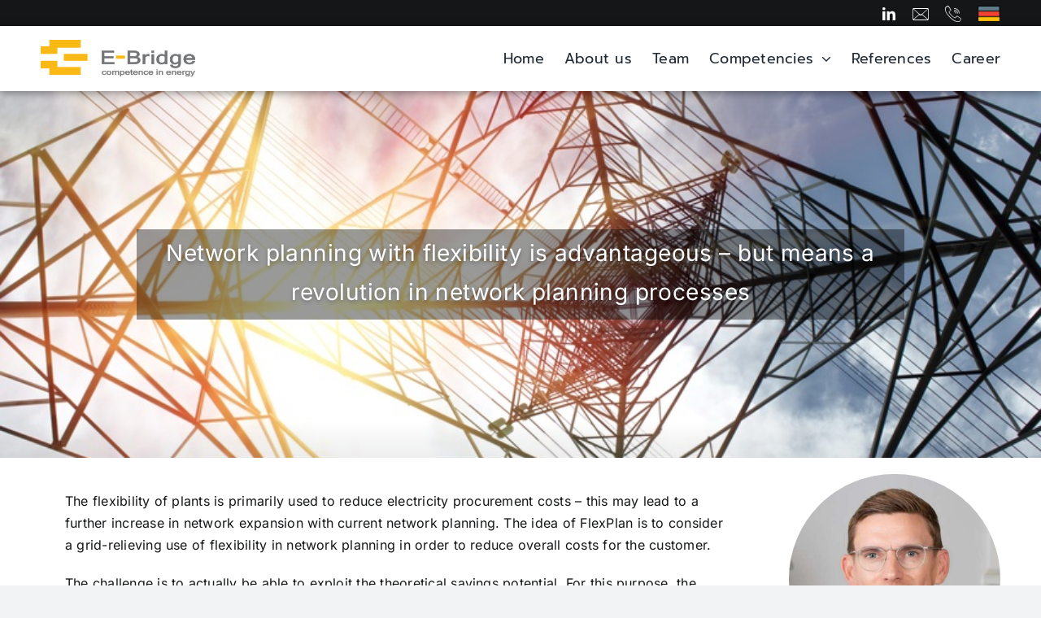

--- FILE ---
content_type: text/css
request_url: https://e-bridge.com/wp-content/themes/E-Bridge-Child-Theme/style.css?ver=6.9
body_size: 11
content:
/*
Theme Name: E-Bridge Child Theme
Description: Child theme for the E-Bridge Theme
Author: E-Bridge Consulting GmbH
Author URI: https://e-bridge.com
Template: Avada
Version: 1.0.0
Text Domain:  Avada
*/